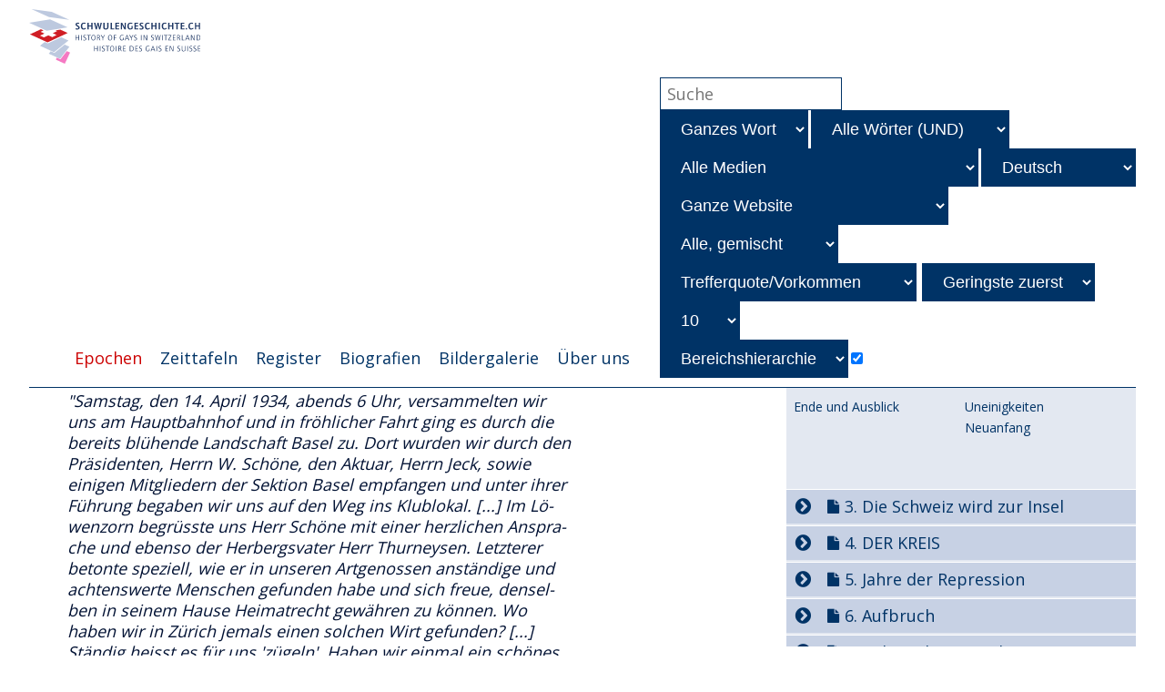

--- FILE ---
content_type: text/css; charset=utf-8
request_url: https://schwulengeschichte.ch/typo3temp/assets/compressed/merged-3c8a18fc5b8adc2ce118512e051cda7b-76982c88ac5164df17c87c9c32b8f624.css?1673624313
body_size: -53
content:
body{font-size:45%;}#mainnav,#rightcol,#breadcrumb p:first-child,.csc-linkToTop,#footer{display:none;}#head{position:static;}#head{position:static;}#head .contbox{border-bottom:0 none;}#maincol{width:auto;padding-top:4em;}#cont{min-height:auto;}.colleft{margin-bottom:0;}
